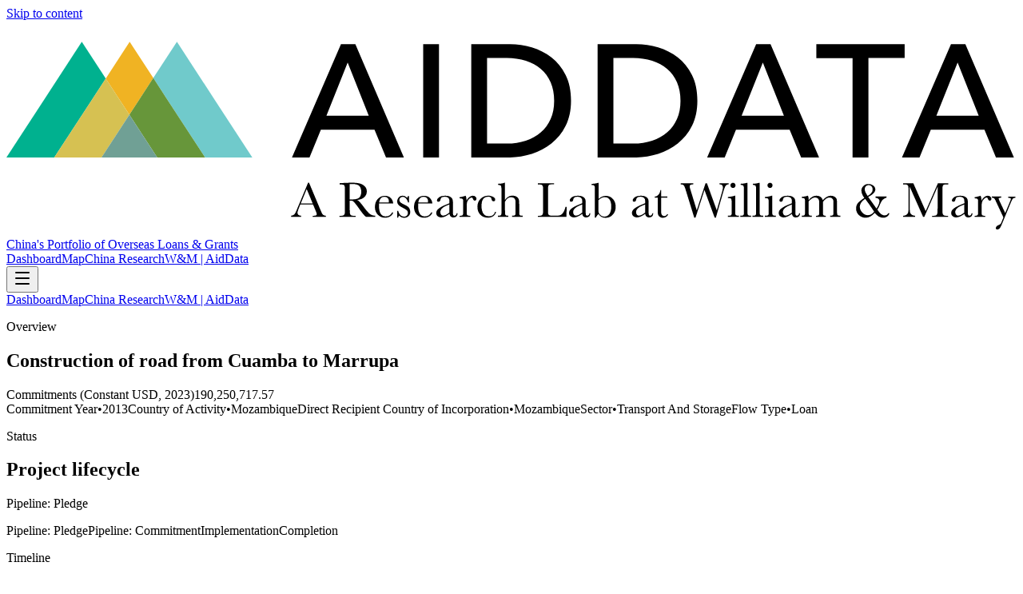

--- FILE ---
content_type: text/html; charset=utf-8
request_url: https://china.aiddata.org/projects/31134
body_size: 6904
content:
<!DOCTYPE html><html lang="en"><head><meta charSet="utf-8"/><meta name="viewport" content="width=device-width, initial-scale=1"/><link rel="preload" as="image" href="https://docs.aiddata.org/reports/logo.svg"/><script async="" src="https://www.googletagmanager.com/gtag/js?id=G-8H3QFQRRTT"></script><link rel="modulepreload" href="/assets/entry.client-DtDBC0jz.js"/><link rel="modulepreload" href="/assets/chunk-PVWAREVJ-DjTtDd90.js"/><link rel="modulepreload" href="/assets/index-XiJxc8WS.js"/><link rel="modulepreload" href="/assets/root-C7LRWxhw.js"/><link rel="modulepreload" href="/assets/createLucideIcon-DDGl6jSx.js"/><link rel="modulepreload" href="/assets/project-BkMyor9z.js"/><title>Construction of road from Cuamba to Marrupa | AidData Project</title><meta name="description" content="In May 2013, Mozambique News Agency reported that Mozambican president Armando Guebuza had secured financing promises for several road projects during his se…"/><meta property="og:title" content="Construction of road from Cuamba to Marrupa | AidData Project"/><meta property="og:description" content="In May 2013, Mozambique News Agency reported that Mozambican president Armando Guebuza had secured financing promises for several road projects during his se…"/><meta name="twitter:card" content="summary"/><meta name="twitter:title" content="Construction of road from Cuamba to Marrupa | AidData Project"/><meta name="twitter:description" content="In May 2013, Mozambique News Agency reported that Mozambican president Armando Guebuza had secured financing promises for several road projects during his se…"/><link rel="preconnect" href="https://fonts.googleapis.com"/><link rel="preconnect" href="https://fonts.gstatic.com" crossorigin="anonymous"/><link rel="stylesheet" href="/assets/root-BAD4vUVg.css"/><link rel="stylesheet" href="https://fonts.googleapis.com/css2?family=Inter:ital,opsz,wght@0,14..32,100..900;1,14..32,100..900&amp;display=swap"/><link rel="stylesheet" href="https://unpkg.com/leaflet@1.9.4/dist/leaflet.css" crossorigin="anonymous"/><script>
            window.dataLayer = window.dataLayer || [];
            function gtag(){dataLayer.push(arguments);}
            gtag('js', new Date());
            gtag('config', 'G-8H3QFQRRTT', { send_page_view: false });
          </script></head><body><header class="sticky top-0 z-50 border-b border-slate-100 bg-white/80 backdrop-blur dark:border-slate-800 dark:bg-slate-950/80"><a href="#main" class="sr-only focus:not-sr-only focus:fixed focus:left-4 focus:top-4 focus:rounded-full focus:bg-white focus:px-4 focus:py-2 focus:text-sm focus:text-slate-900 focus:shadow-lg focus-visible:outline focus-visible:outline-2 focus-visible:outline-offset-2 focus-visible:outline-teal-500 dark:focus:bg-slate-800 dark:focus:text-slate-100">Skip to content</a><div class="mx-auto flex max-w-6xl items-center justify-between gap-3 px-4 py-3 md:py-4"><div class="flex items-center gap-3"><a href="https://www.aiddata.org" target="_blank" rel="noopener noreferrer" class="inline-flex items-center rounded-full px-2 py-1 text-slate-800 transition hover:text-teal-700 focus-visible:outline focus-visible:outline-2 focus-visible:outline-offset-2 focus-visible:outline-teal-500 dark:text-slate-100" aria-label="AidData (opens in a new tab)" title="AidData"><img src="https://docs.aiddata.org/reports/logo.svg" alt="AidData logo" class="h-8 w-auto md:h-9" style="aspect-ratio:5 / 1"/></a><a class="hidden text-sm font-semibold text-slate-600 transition hover:text-teal-700 focus-visible:outline focus-visible:outline-2 focus-visible:outline-offset-2 focus-visible:outline-teal-500 dark:text-slate-200 dark:hover:text-teal-300 sm:inline" aria-label="China&#x27;s Portfolio of Overseas Loans and Grants home" href="/" data-discover="true">China&#x27;s Portfolio of Overseas Loans &amp; Grants</a></div><nav class="hidden items-center gap-2 md:flex"><a href="https://china.aiddata.org" target="_blank" rel="noopener noreferrer" class="inline-flex items-center rounded-full px-4 py-2 text-sm font-medium text-slate-700 transition-all hover:text-teal-700 focus-visible:outline focus-visible:outline-2 focus-visible:outline-offset-2 focus-visible:outline-teal-500 dark:text-slate-200 dark:hover:text-teal-300">Dashboard</a><a href="https://docs.aiddata.org/reports/clg_global_map/index.html" target="_blank" rel="noopener noreferrer" class="inline-flex items-center rounded-full px-4 py-2 text-sm font-medium text-slate-700 transition-all hover:text-teal-700 focus-visible:outline focus-visible:outline-2 focus-visible:outline-offset-2 focus-visible:outline-teal-500 dark:text-slate-200 dark:hover:text-teal-300">Map</a><a href="https://aiddata.org/china" target="_blank" rel="noopener noreferrer" class="inline-flex items-center rounded-full px-4 py-2 text-sm font-medium text-slate-700 transition-all hover:text-teal-700 focus-visible:outline focus-visible:outline-2 focus-visible:outline-offset-2 focus-visible:outline-teal-500 dark:text-slate-200 dark:hover:text-teal-300">China Research</a><a href="https://wm.edu/aiddata" target="_blank" rel="noopener noreferrer" class="inline-flex items-center rounded-full px-4 py-2 text-sm font-medium text-slate-700 transition-all hover:text-teal-700 focus-visible:outline focus-visible:outline-2 focus-visible:outline-offset-2 focus-visible:outline-teal-500 dark:text-slate-200 dark:hover:text-teal-300">W&amp;M | AidData</a></nav><div class="md:hidden"><button type="button" class="inline-flex h-10 w-10 items-center justify-center rounded-2xl border border-slate-200 bg-white/80 text-slate-700 transition hover:text-teal-700 focus-visible:outline focus-visible:outline-2 focus-visible:outline-offset-2 focus-visible:outline-teal-500 dark:border-slate-800 dark:bg-slate-900/80 dark:text-slate-100" aria-label="Toggle navigation" aria-controls="mobile-nav" aria-expanded="false"><svg xmlns="http://www.w3.org/2000/svg" width="24" height="24" viewBox="0 0 24 24" fill="none" stroke="currentColor" stroke-width="2" stroke-linecap="round" stroke-linejoin="round" class="lucide lucide-menu h-5 w-5" aria-hidden="true"><path d="M4 5h16"></path><path d="M4 12h16"></path><path d="M4 19h16"></path></svg></button></div></div><div id="mobile-nav" class="md:hidden overflow-hidden border-t border-slate-100 bg-white/95 dark:border-slate-800 dark:bg-slate-950/90 transition-[max-height,opacity] duration-200 ease-out max-h-0 opacity-0"><nav class="mx-auto flex max-w-6xl flex-col gap-1 px-4 py-3"><a href="https://china.aiddata.org" target="_blank" rel="noopener noreferrer" class="inline-flex items-center rounded-full px-4 py-2 text-sm font-medium text-slate-700 transition-all hover:text-teal-700 focus-visible:outline focus-visible:outline-2 focus-visible:outline-offset-2 focus-visible:outline-teal-500 dark:text-slate-200 dark:hover:text-teal-300">Dashboard</a><a href="https://docs.aiddata.org/reports/clg_global_map/index.html" target="_blank" rel="noopener noreferrer" class="inline-flex items-center rounded-full px-4 py-2 text-sm font-medium text-slate-700 transition-all hover:text-teal-700 focus-visible:outline focus-visible:outline-2 focus-visible:outline-offset-2 focus-visible:outline-teal-500 dark:text-slate-200 dark:hover:text-teal-300">Map</a><a href="https://aiddata.org/china" target="_blank" rel="noopener noreferrer" class="inline-flex items-center rounded-full px-4 py-2 text-sm font-medium text-slate-700 transition-all hover:text-teal-700 focus-visible:outline focus-visible:outline-2 focus-visible:outline-offset-2 focus-visible:outline-teal-500 dark:text-slate-200 dark:hover:text-teal-300">China Research</a><a href="https://wm.edu/aiddata" target="_blank" rel="noopener noreferrer" class="inline-flex items-center rounded-full px-4 py-2 text-sm font-medium text-slate-700 transition-all hover:text-teal-700 focus-visible:outline focus-visible:outline-2 focus-visible:outline-offset-2 focus-visible:outline-teal-500 dark:text-slate-200 dark:hover:text-teal-300">W&amp;M | AidData</a></nav></div></header><main class="relative isolate min-h-screen bg-slate-50/90 px-4 pb-12 pt-6 text-slate-900 dark:bg-slate-950 dark:text-slate-100 md:pt-10"><div aria-hidden="true" class="pointer-events-none absolute inset-x-0 top-0 -z-10 h-72 bg-gradient-to-b from-teal-500/20 via-slate-50/0 to-transparent opacity-70 dark:from-teal-500/25"></div><div class="mx-auto flex w-full max-w-5xl flex-col gap-6"><section class="rounded-3xl border border-slate-200/70 bg-white/95 p-6 shadow-sm backdrop-blur supports-[backdrop-filter]:bg-white/70 dark:border-slate-800/70 dark:bg-slate-900/35 relative overflow-hidden"><div aria-hidden="true" class="absolute inset-x-6 top-0 h-px bg-gradient-to-r from-transparent via-teal-500/60 to-transparent"></div><div class="flex flex-col gap-4 lg:flex-row lg:items-start lg:justify-between"><div><p class="text-[0.7rem] font-semibold uppercase tracking-[0.3em] text-slate-500 dark:text-slate-300">Overview</p><h1 class="mt-2 text-lg font-semibold leading-tight text-slate-900 dark:text-white">Construction of road from Cuamba to Marrupa</h1><div class="mt-3 rounded-2xl border border-slate-200/70 bg-white/85 px-4 py-3 shadow-sm backdrop-blur dark:border-slate-800/70 dark:bg-slate-900/40"><div class="flex flex-col gap-4 "><div class="flex flex-col gap-2 "><span class="text-[0.65rem] font-semibold uppercase tracking-[0.2em] text-slate-500 dark:text-slate-400">Commitments (Constant USD, 2023)</span><span class="text-2xl font-semibold text-slate-900 dark:text-white">$190,250,718</span></div></div></div><div class="mt-3 flex flex-wrap gap-2"><span class="inline-flex items-center rounded-full border border-slate-200/80 bg-white/85 px-3 py-1 text-xs font-medium text-slate-600 shadow-sm ring-1 ring-white/40 dark:border-slate-800/70 dark:bg-slate-900/40 dark:text-slate-200 dark:ring-slate-900/60"><span class="font-semibold text-slate-900 dark:text-white">Commitment Year</span><span class="mx-1 text-slate-400 dark:text-slate-500">•</span><span>2013</span></span><span class="inline-flex items-center rounded-full border border-slate-200/80 bg-white/85 px-3 py-1 text-xs font-medium text-slate-600 shadow-sm ring-1 ring-white/40 dark:border-slate-800/70 dark:bg-slate-900/40 dark:text-slate-200 dark:ring-slate-900/60"><span class="font-semibold text-slate-900 dark:text-white">Country of Activity</span><span class="mx-1 text-slate-400 dark:text-slate-500">•</span><span>Mozambique</span></span><span class="inline-flex items-center rounded-full border border-slate-200/80 bg-white/85 px-3 py-1 text-xs font-medium text-slate-600 shadow-sm ring-1 ring-white/40 dark:border-slate-800/70 dark:bg-slate-900/40 dark:text-slate-200 dark:ring-slate-900/60"><span class="font-semibold text-slate-900 dark:text-white">Direct Recipient Country of Incorporation</span><span class="mx-1 text-slate-400 dark:text-slate-500">•</span><span>Mozambique</span></span><span class="inline-flex items-center rounded-full border border-slate-200/80 bg-white/85 px-3 py-1 text-xs font-medium text-slate-600 shadow-sm ring-1 ring-white/40 dark:border-slate-800/70 dark:bg-slate-900/40 dark:text-slate-200 dark:ring-slate-900/60"><span class="font-semibold text-slate-900 dark:text-white">Sector</span><span class="mx-1 text-slate-400 dark:text-slate-500">•</span><span>Transport And Storage</span></span><span class="inline-flex items-center rounded-full border border-slate-200/80 bg-white/85 px-3 py-1 text-xs font-medium text-slate-600 shadow-sm ring-1 ring-white/40 dark:border-slate-800/70 dark:bg-slate-900/40 dark:text-slate-200 dark:ring-slate-900/60"><span class="font-semibold text-slate-900 dark:text-white">Flow Type</span><span class="mx-1 text-slate-400 dark:text-slate-500">•</span><span>Loan</span></span></div></div></div></section><div class="grid gap-4 md:grid-cols-2"><section class="rounded-3xl border border-slate-200/70 bg-white/95 p-6 shadow-sm backdrop-blur supports-[backdrop-filter]:bg-white/70 dark:border-slate-800/70 dark:bg-slate-900/35 space-y-4"><div><p class="text-[0.7rem] font-semibold uppercase tracking-[0.3em] text-slate-500 dark:text-slate-300">Status</p><h2 class="mt-2 text-lg font-semibold text-slate-900 dark:text-white">Project lifecycle</h2><p class="mt-1 text-sm font-semibold text-slate-600 dark:text-slate-300">Pipeline: Pledge</p></div><div class="flex flex-col gap-3 "><span class="rounded-full border px-3 py-1 text-[0.6rem] font-semibold uppercase tracking-[0.2em] border-teal-500/70 bg-teal-50 text-teal-700">Pipeline: Pledge</span><span class="hidden sm:block h-px flex-1 bg-slate-200/70"></span><span class="rounded-full border px-3 py-1 text-[0.6rem] font-semibold uppercase tracking-[0.2em] border-slate-200/80 text-slate-500">Pipeline: Commitment</span><span class="hidden sm:block h-px flex-1 bg-slate-200/70"></span><span class="rounded-full border px-3 py-1 text-[0.6rem] font-semibold uppercase tracking-[0.2em] border-slate-200/80 text-slate-500">Implementation</span><span class="hidden sm:block h-px flex-1 bg-slate-200/70"></span><span class="rounded-full border px-3 py-1 text-[0.6rem] font-semibold uppercase tracking-[0.2em] border-slate-200/80 text-slate-500">Completion</span></div></section><section class="rounded-3xl border border-slate-200/70 bg-white/95 p-6 shadow-sm backdrop-blur supports-[backdrop-filter]:bg-white/70 dark:border-slate-800/70 dark:bg-slate-900/35 space-y-4" aria-label="Timeline"><p class="text-[0.7rem] font-semibold uppercase tracking-[0.3em] text-slate-500 dark:text-slate-300">Timeline</p><h2 class="mt-2 text-lg font-semibold text-slate-900 dark:text-slate-100">Key dates</h2><div class="mt-4 grid gap-3"><dl class="rounded-2xl border border-slate-200/70 bg-slate-50/70 p-3 text-sm text-slate-700 dark:border-slate-800/70 dark:bg-slate-900/40 dark:text-slate-200"><dt class="text-[0.7rem] font-semibold uppercase tracking-[0.3em] text-slate-500 dark:text-slate-300">Commitment date</dt><dd class="mt-1 font-medium text-slate-900 dark:text-slate-100">Jan 1, 2013</dd></dl></div></section></div><section class="rounded-3xl border border-slate-200/70 bg-white/95 p-6 shadow-sm backdrop-blur supports-[backdrop-filter]:bg-white/70 dark:border-slate-800/70 dark:bg-slate-900/35 space-y-4" aria-label="Stakeholders"><div><h2 class="mt-2 text-lg font-semibold text-slate-900 dark:text-white">Stakeholders</h2><p class="mt-1 text-sm text-slate-600 dark:text-slate-300">Organizations involved in projects and activities supported by financial and in-kind transfers from Chinese government and state-owned entities</p><div class="mt-3 space-y-2"><p class="text-[0.7rem] font-semibold uppercase tracking-[0.3em] text-slate-500 dark:text-slate-300">Ultimate beneficial owners</p><div class="flex flex-wrap gap-2"><span class="inline-flex items-center rounded-full bg-blue-600/90 px-3 py-1 text-xs font-semibold text-white shadow-sm">At least 25% host country ownership</span></div></div></div><div class="grid gap-4 md:grid-cols-2"><div class="rounded-2xl border border-slate-200/70 bg-white/80 p-4 shadow-sm dark:border-slate-800/70 dark:bg-slate-900/30"><p class="text-[0.7rem] font-semibold uppercase tracking-[0.3em] text-slate-500 dark:text-slate-300 text-[0.55rem] tracking-[0.25em]">Funding agencies</p><div class="mt-3 space-y-3"><div class="rounded-xl border border-slate-200/60 p-3 dark:border-slate-800/60"><p class="text-[0.65rem] font-semibold uppercase tracking-[0.2em] text-slate-500 dark:text-slate-400">Government Agencies</p><ul class="mt-2 space-y-1 text-sm text-slate-700 dark:text-slate-200"><li>Unspecified Chinese Government Institution</li></ul></div></div></div><div class="rounded-2xl border border-slate-200/70 bg-white/80 p-4 shadow-sm dark:border-slate-800/70 dark:bg-slate-900/30"><p class="text-[0.7rem] font-semibold uppercase tracking-[0.3em] text-slate-500 dark:text-slate-300 text-[0.55rem] tracking-[0.25em]">Receiving agencies</p><div class="mt-3 space-y-3"><div class="rounded-xl border border-slate-200/60 p-3 dark:border-slate-800/60"><p class="text-[0.65rem] font-semibold uppercase tracking-[0.2em] text-slate-500 dark:text-slate-400">Government Agencies</p><ul class="mt-2 space-y-1 text-sm text-slate-700 dark:text-slate-200"><li>Government of Mozambique</li></ul></div></div></div><div class="rounded-2xl border border-slate-200/70 bg-white/80 p-4 shadow-sm dark:border-slate-800/70 dark:bg-slate-900/30"><p class="text-[0.7rem] font-semibold uppercase tracking-[0.3em] text-slate-500 dark:text-slate-300 text-[0.55rem] tracking-[0.25em]">Implementing agencies</p><div class="mt-3 space-y-3"><div class="rounded-xl border border-slate-200/60 p-3 dark:border-slate-800/60"><p class="text-[0.65rem] font-semibold uppercase tracking-[0.2em] text-slate-500 dark:text-slate-400">Private Sector</p><ul class="mt-2 space-y-1 text-sm text-slate-700 dark:text-slate-200"><li>O MCA Group Moçambique</li></ul></div></div></div></div></section><section class="rounded-3xl border border-slate-200/70 bg-white/95 p-6 shadow-sm backdrop-blur supports-[backdrop-filter]:bg-white/70 dark:border-slate-800/70 dark:bg-slate-900/35 space-y-4" aria-label="Financial snapshot"><div><p class="text-[0.7rem] font-semibold uppercase tracking-[0.3em] text-slate-500 dark:text-slate-300">Loan desecription</p><h2 class="mt-2 text-md font-semibold text-slate-900 dark:text-white">Construction of road from Cuamba to Marrupa</h2></div><div class="flex flex-wrap gap-2"><span class="inline-flex items-center rounded-full border border-slate-200/80 bg-white/85 px-3 py-1 text-xs font-medium text-slate-600 shadow-sm ring-1 ring-white/40 dark:border-slate-800/70 dark:bg-slate-900/40 dark:text-slate-200 dark:ring-slate-900/60"><span class="font-semibold text-slate-900 dark:text-white">Interest type</span><span class="mx-1 text-slate-400 dark:text-slate-500">•</span><span>Unknown</span></span></div></section><section class="grid gap-4 md:gap-6"><article class="rounded-3xl border border-slate-200/70 bg-white/95 p-6 shadow-sm backdrop-blur supports-[backdrop-filter]:bg-white/70 dark:border-slate-800/70 dark:bg-slate-900/35 space-y-4 md:col-span-3" aria-label="Project narrative"><div><p class="text-[0.7rem] font-semibold uppercase tracking-[0.3em] text-slate-500 dark:text-slate-300">Narrative</p><h2 class="mt-2 text-lg font-semibold text-slate-900 dark:text-slate-100">Full Description</h2></div><div class="grid gap-4 md:grid-cols-2"><div class="rounded-2xl border border-slate-200/70 bg-white/90 p-4 shadow-sm dark:border-slate-800/70 dark:bg-slate-900/40"><p class="text-[0.7rem] font-semibold uppercase tracking-[0.3em] text-slate-500 dark:text-slate-300">Project narrative</p><p class="text-sm leading-relaxed text-slate-700 dark:text-slate-200 mt-2 whitespace-pre-line break-words">In May 2013, Mozambique News Agency reported that Mozambican president Armando Guebuza had secured financing promises for several road projects during his several visits to China. One of the road projects includes a road from Cuamba to Marrupa, which China financed for US$184 million.

The other road projects signed that day include (1) $300 million USD for road linked to Maputo ring road (#30376), (2) $427 million USD for a road linking the city of Beira to Machipanda (#31066), (3) $278 million USD Bene to Zumbo (#31132), (4) $196 million USD from Inchope to Caia (#31133), (5) $180 million USD from Moamba to Manjacaze (#31135), (6) $139 million USD from Fudzi to Nhamapaza (#31136), (7) $120 million USD from Chimuara to Namacurra (#31137), and (8) $118 million USD from Macossa to EN1 highway (#31138).</p></div></div></article></section></div></main><script>((storageKey2, restoreKey) => {
    if (!window.history.state || !window.history.state.key) {
      let key = Math.random().toString(32).slice(2);
      window.history.replaceState({ key }, "");
    }
    try {
      let positions = JSON.parse(sessionStorage.getItem(storageKey2) || "{}");
      let storedY = positions[restoreKey || window.history.state.key];
      if (typeof storedY === "number") {
        window.scrollTo(0, storedY);
      }
    } catch (error) {
      console.error(error);
      sessionStorage.removeItem(storageKey2);
    }
  })("react-router-scroll-positions", null)</script><script>window.__reactRouterContext = {"basename":"/","future":{"unstable_middleware":false,"unstable_optimizeDeps":false,"unstable_splitRouteModules":false,"unstable_subResourceIntegrity":false,"unstable_viteEnvironmentApi":false},"routeDiscovery":{"mode":"lazy","manifestPath":"/__manifest"},"ssr":true,"isSpaMode":false};window.__reactRouterContext.stream = new ReadableStream({start(controller){window.__reactRouterContext.streamController = controller;}}).pipeThrough(new TextEncoderStream());</script><script type="module" async="">;
import * as route0 from "/assets/root-C7LRWxhw.js";
import * as route1 from "/assets/project-BkMyor9z.js";
  window.__reactRouterManifest = {
  "entry": {
    "module": "/assets/entry.client-DtDBC0jz.js",
    "imports": [
      "/assets/chunk-PVWAREVJ-DjTtDd90.js",
      "/assets/index-XiJxc8WS.js"
    ],
    "css": []
  },
  "routes": {
    "root": {
      "id": "root",
      "path": "",
      "hasAction": false,
      "hasLoader": false,
      "hasClientAction": false,
      "hasClientLoader": false,
      "hasClientMiddleware": false,
      "hasErrorBoundary": true,
      "module": "/assets/root-C7LRWxhw.js",
      "imports": [
        "/assets/chunk-PVWAREVJ-DjTtDd90.js",
        "/assets/index-XiJxc8WS.js",
        "/assets/createLucideIcon-DDGl6jSx.js"
      ],
      "css": [
        "/assets/root-BAD4vUVg.css"
      ]
    },
    "routes/project": {
      "id": "routes/project",
      "parentId": "root",
      "path": "projects/:aiddata_record_id",
      "hasAction": false,
      "hasLoader": true,
      "hasClientAction": false,
      "hasClientLoader": false,
      "hasClientMiddleware": false,
      "hasErrorBoundary": false,
      "module": "/assets/project-BkMyor9z.js",
      "imports": [
        "/assets/chunk-PVWAREVJ-DjTtDd90.js"
      ],
      "css": []
    },
    "routes/home": {
      "id": "routes/home",
      "parentId": "root",
      "index": true,
      "hasAction": false,
      "hasLoader": false,
      "hasClientAction": false,
      "hasClientLoader": false,
      "hasClientMiddleware": false,
      "hasErrorBoundary": false,
      "module": "/assets/home-Dd5aXY5J.js",
      "imports": [
        "/assets/chunk-PVWAREVJ-DjTtDd90.js"
      ],
      "css": []
    }
  },
  "url": "/assets/manifest-51512c29.js",
  "version": "51512c29"
};
  window.__reactRouterRouteModules = {"root":route0,"routes/project":route1};

import("/assets/entry.client-DtDBC0jz.js");</script><!--$--><script>window.__reactRouterContext.streamController.enqueue("[{\"_1\":2,\"_207\":-5,\"_208\":-5},\"loaderData\",{\"_3\":4},\"routes/project\",{\"_5\":6,\"_206\":-5},\"project\",{\"_7\":8,\"_9\":10,\"_11\":10,\"_12\":-5,\"_13\":14,\"_57\":58,\"_62\":63,\"_70\":71,\"_95\":96,\"_130\":-5,\"_131\":132,\"_133\":134,\"_135\":136,\"_142\":143,\"_155\":156,\"_168\":169,\"_178\":179,\"_181\":182,\"_196\":197,\"_202\":203},\"aiddata_record_id\",\"31134\",\"title\",\"Construction of road from Cuamba to Marrupa\",\"loan_event_description\",\"parent_id_description\",\"summary\",{\"_15\":16,\"_23\":22,\"_24\":25,\"_27\":28,\"_31\":32,\"_40\":41,\"_42\":43,\"_44\":45},\"sector\",{\"_17\":18,\"_19\":20,\"_21\":22},\"_id\",7,\"code\",\"210\",\"name\",\"TRANSPORT AND STORAGE\",\"sector_name\",\"status\",{\"_17\":18,\"_21\":26},\"Pipeline: Pledge\",\"flow_type\",{\"_17\":29,\"_21\":30},2,\"Loan\",\"recipient\",{\"_33\":34,\"_21\":35,\"_36\":37,\"_38\":39},\"id\",156,\"Mozambique\",\"iso3\",\"MOZ\",\"region\",\"Africa\",\"commitment_year\",2013,\"commitment_date\",\"2013-01-01\",\"amount\",{\"_46\":47,\"_48\":47,\"_49\":50,\"_51\":-5,\"_52\":53},\"transaction\",184000000,\"usd_nominal\",\"usd_constant\",190250717.56955776,\"adjusted_usd_constant\",\"currency\",{\"_17\":54,\"_21\":55,\"_36\":56},153,\"US Dollar\",\"USD\",\"description\",{\"_59\":60,\"_61\":-5},\"narrative\",\"In May 2013, Mozambique News Agency reported that Mozambican president Armando Guebuza had secured financing promises for several road projects during his several visits to China. One of the road projects includes a road from Cuamba to Marrupa, which China financed for US$184 million.\\n\\nThe other road projects signed that day include (1) $300 million USD for road linked to Maputo ring road (#30376), (2) $427 million USD for a road linking the city of Beira to Machipanda (#31066), (3) $278 million USD Bene to Zumbo (#31132), (4) $196 million USD from Inchope to Caia (#31133), (5) $180 million USD from Moamba to Manjacaze (#31135), (6) $139 million USD from Fudzi to Nhamapaza (#31136), (7) $120 million USD from Chimuara to Namacurra (#31137), and (8) $118 million USD from Macossa to EN1 highway (#31138).\",\"staff_comments\",\"timeline\",{\"_64\":-5,\"_65\":-5,\"_66\":-5,\"_67\":-5,\"_68\":-5,\"_69\":-5},\"start_planned\",\"start_actual\",\"end_planned\",\"end_actual\",\"first_repayment_date\",\"last_repayment_date\",\"financial_terms\",{\"_72\":47,\"_73\":47,\"_74\":50,\"_75\":-5,\"_52\":76,\"_77\":-5,\"_78\":-5,\"_79\":-5,\"_80\":-5,\"_81\":82,\"_85\":-5,\"_86\":-5,\"_87\":88},\"transaction_amount\",\"usd_nominal_amount\",\"usd_constant_amount\",\"adjusted_usd_constant_amount\",{\"_17\":54,\"_21\":55,\"_36\":56},\"maturity\",\"grace_period\",\"fixed_interest_rate\",\"interest_rate_at_t0\",\"interest_type\",{\"_17\":83,\"_21\":84},3,\"Unknown\",\"loan_tenor\",\"grant_element\",\"collateral\",{\"_89\":-5,\"_90\":-5,\"_91\":-5,\"_92\":-5,\"_93\":94},\"detail\",\"security_agent\",\"related_provider\",\"commodity\",\"is_collateralized\",false,\"participants\",{\"_97\":98,\"_107\":108,\"_112\":113,\"_119\":120,\"_126\":127,\"_128\":129},\"funding_agencies\",[99],{\"_33\":100,\"_21\":101,\"_102\":103,\"_104\":-5,\"_105\":-5,\"_106\":-5},5986,\"Unspecified Chinese Government Institution\",\"organizationType\",\"Government Agency\",\"originType\",\"roleType\",\"countryOfIncorporation\",\"funding_agency_parents\",[109],{\"_33\":110,\"_21\":111,\"_102\":103,\"_104\":-5,\"_105\":-5,\"_106\":-5},29018,\"Unspecified PRC Public Sector Institution\",\"receiving_agencies\",[114],{\"_33\":115,\"_21\":116,\"_102\":103,\"_104\":117,\"_105\":118,\"_106\":35},7497,\"Government of Mozambique\",\"Recipient\",\"Direct Recipient Institution\",\"implementing_agencies\",[121],{\"_33\":122,\"_21\":123,\"_102\":124,\"_104\":125,\"_105\":-5,\"_106\":-5},10370,\"O MCA Group Moçambique\",\"Private Sector\",\"Other\",\"accountable_agencies\",[],\"cofinancing_agencies\",[],\"institutions\",\"contacts\",[],\"location\",\"\",\"country_scopes\",[137,140],{\"_138\":139,\"_21\":35,\"_36\":37,\"_38\":39},\"label\",\"Country of Activity\",{\"_138\":141,\"_21\":35,\"_36\":37,\"_38\":-5},\"Direct Recipient Country of Incorporation\",\"ubo_details\",{\"_144\":94,\"_145\":-5,\"_146\":147,\"_148\":149,\"_150\":151,\"_152\":153},\"is_chinese_ubo\",\"chinese_ubo_count\",\"chinese_ubo_unique_types\",[],\"is_host_country_ubo\",true,\"host_country_ubo_count\",1,\"host_country_ubo_unique_types\",[154],\"Public Sector\",\"credit_enhancements\",{\"_157\":94,\"_158\":159,\"_160\":161,\"_162\":163,\"_164\":165,\"_166\":167},\"has_credit_enhancement\",\"related_credit_providers\",[],\"related_credit_provider_org_types\",[],\"related_credit_provider_origins\",[],\"related_credit_provider_relation_to_dras\",[],\"related_credit_types\",[],\"role_based_agencies\",{\"_170\":171,\"_172\":173,\"_174\":175,\"_176\":177},\"guarantors\",[],\"insurance_providers\",[],\"collateral_providers\",[],\"security_agents\",[],\"sources\",[180],\"PRESIDENT TOURS CHINA IN SEARCH OF FUNDS FOR DEVELOPMENT\",\"linked_records\",{\"_183\":184,\"_185\":186,\"_191\":192,\"_193\":194,\"_195\":-5},\"linked_packages\",[],\"linked_loan_events\",[187],{\"_188\":189},\"loanEvent\",{\"_17\":190,\"_57\":10},1888,\"rescheduled_loan_ids\",[],\"rescheduled_event_ids\",[],\"umbrella_parent\",\"flags\",{\"_198\":94,\"_199\":94,\"_93\":94,\"_200\":94,\"_201\":149},\"is_umbrella\",\"recommended_for_aggregates\",\"is_co_financed\",\"is_concessional\",\"raw_ids\",{\"_204\":205},\"project_id\",31134,\"geoFeature\",\"actionData\",\"errors\"]\n");</script><!--$--><script>window.__reactRouterContext.streamController.close();</script><!--/$--><!--/$--></body></html>